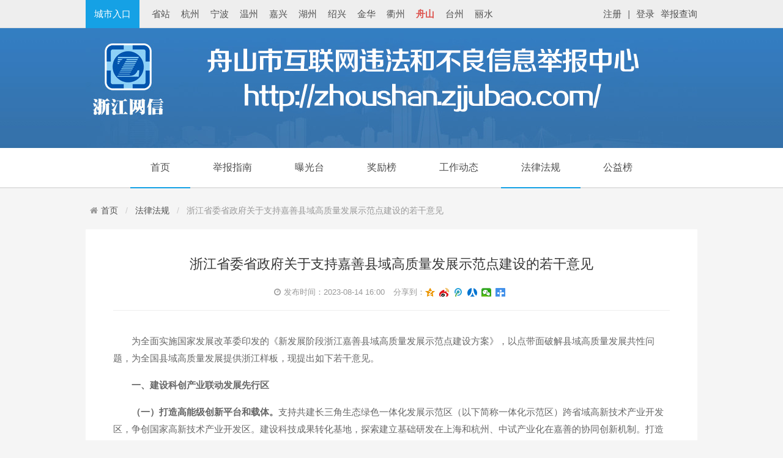

--- FILE ---
content_type: text/html;charset=utf-8
request_url: http://zhoushan.zjjubao.com/a/html/80086118
body_size: 9252
content:
<!doctype html>
<html class="no-js">
<head>
<meta charset="utf-8">
<meta http-equiv="X-UA-Compatible" content="IE=edge">
<meta name="viewport" content="width=device-width, initial-scale=1">
<title>浙江省委省政府关于支持嘉善县域高质量发展示范点建设的若干意见 - 舟山市违法和不良信息举报中心</title>
<base href="http://zhoushan.zjjubao.com/"/>
<meta name="keywords" content="">
<meta name="description" content="">
<meta name="renderer" content="webkit">
<meta http-equiv="Cache-Control" content="no-siteapp" />
<link rel="icon" type="image/png" href="statics/theme/pc/img/favicon.png">
<link rel="stylesheet" href="statics/theme/pc/css/amazeui.min.css">
<link rel="stylesheet" href="statics/theme/pc/css/index.css">
<!--[if (gte IE 9)|!(IE)]><!-->
<script src="statics/theme/pc/js/jquery.min.js"></script>
<!--<![endif]-->
<!--[if lte IE 8 ]>
<script src="http://libs.baidu.com/jquery/1.10.2/jquery.min.js"></script>
<script src="http://cdn.staticfile.org/modernizr/2.8.3/modernizr.js"></script>
<script src="statics/theme/pc/js/amazeui.ie8polyfill.min.js"></script>
<![endif]-->
<script src="statics/theme/pc/js/amazeui.min.js"></script>
<script src="statics/theme/pc/js/layer.js"></script>
<script src="statics/theme/pc/js/responsiveslides.min.js"></script>

</head>
<body>

<div class="wxb-header am-topbar-fixed-top">

    <div class="am-g am-g-fixed">

        <ul class="wxb-header-nav">

            <li class="wxb-cur">城市入口</li>

            

            
            <li><a href="http://www.zjjubao.com" target="_blank">省站</a></li>

			
            

            
            <li><a href="http://www.hangzhoujubao.com" target="_blank">杭州</a></li>

			
            

            
            <li><a href="http://ningbo.zjjubao.com" target="_blank">宁波</a></li>

			
            

            
            <li><a href="http://wenzhou.zjjubao.com" target="_blank">温州</a></li>

			
            

            
            <li><a href="http://jiaxing.zjjubao.com" target="_blank">嘉兴</a></li>

			
            

            
            <li><a href="http://huzhou.zjjubao.com" target="_blank">湖州</a></li>

			
            

            
            <li><a href="http://shaoxing.zjjubao.com" target="_blank">绍兴</a></li>

			
            

            
            <li><a href="http://jinhua.zjjubao.com" target="_blank">金华</a></li>

			
            

            
            <li><a href="https://quzhou.zjjubao.com" target="_blank">衢州</a></li>

			
            

            
            <li class="wxb-t-cur"><a href="javascript:;">舟山</a></li>

            
            

            
            <li><a href="http://taizhou.zjjubao.com" target="_blank">台州</a></li>

			
            

            
            <li><a href="http://lishui.zjjubao.com" target="_blank">丽水</a></li>

			
        </ul>

        

        
        <span class="am-fr"><a href="http://zhoushan.zjjubao.com/report/search">举报查询</a></span>

        <span class="am-fr"><a href="http://zhoushan.zjjubao.com/uc/login">登录</a></span>

        <span class="am-fr"><i>|</i></span>

        <span class="am-fr"><a href="http://zhoushan.zjjubao.com/uc/reg">注册</a></span>

        

		
    </div>

</div>





<div class="bg-banner">

    <div class="am-g am-g-fixed banner" style=" background-image: url(statics/theme/pc/img/banner_392.jpg);">



    </div>

</div>




<div class="am-topbar navigation">

    <div class="am-g am-g-fixed">

        <div class="menu" >

            <ul>

                <li class="nav-current"><a href="http://zhoushan.zjjubao.com/">首页</a></li>

                <li ><a href="http://zhoushan.zjjubao.com/about/guide">举报指南</a></li>

                
				
                <li ><a href="http://zhoushan.zjjubao.com/a/lists?catid=142">曝光台</a></li>

                
                <li ><a href="http://zhoushan.zjjubao.com/a/lists?catid=144">奖励榜</a></li>

                
                <li ><a href="http://zhoushan.zjjubao.com/a/lists?catid=140">工作动态</a></li>

                
                <li class="nav-current"><a href="http://zhoushan.zjjubao.com/a/lists?catid=132">法律法规</a></li>

                
                <li ><a href="http://zhoushan.zjjubao.com/a/lists?catid=141">公益榜</a></li>

                
				


            </ul>

        </div>

    </div>

</div>


<div class="am-g am-g-fixed am-margin-top-sm">
    <ol class="am-breadcrumb am-breadcrumb-slash" style="font-size: 14px; margin-bottom:0;">
        <li><a href="http://zhoushan.zjjubao.com/" class="am-icon-home">首页</a></li>
                        <li class="am-active"><a href="http://zhoushan.zjjubao.com/a/lists?catid=132">法律法规</a></li>
                <li class="am-active">浙江省委省政府关于支持嘉善县域高质量发展示范点建设的若干意见</li>
    </ol>
</div>

<div class="am-g am-g-fixed am-g-collapse am-margin-top-sm">
    <div class="news-list-c">
        <div class="news-list-view">
            <div class="am-news-hd">
                <h1 class="am-news-title am-text-center am-text-truncate">浙江省委省政府关于支持嘉善县域高质量发展示范点建设的若干意见</h1>
                <div class="am-news-info">
                <span class="am-margin-right-sm"><i class="am-icon-clock-o am-margin-right-xs"></i>发布时间：2023-08-14 16:00</span>
                <span class="bdsharebuttonbox bdshare-button-style1-16" data-bd-bind="1467876376855">分享到：
                    <a href="#" class="bds_qzone" data-cmd="qzone" title="分享到QQ空间" style="float: none;"></a>
                    <a href="#" class="bds_tsina" data-cmd="tsina" title="分享到新浪微博" style="float: none;"></a>
                    <a href="#" class="bds_tqq" data-cmd="tqq" title="分享到腾讯微博" style="float: none;"></a>
                    <a href="#" class="bds_renren" data-cmd="renren" title="分享到人人网" style="float: none;"></a>
                    <a href="#" class="bds_weixin" data-cmd="weixin" title="分享到微信" style="float: none;"></a>
                    <a href="#" class="bds_more" data-cmd="more" style="float: none;"></a>
                </span>
                <script>
                    window._bd_share_config = {
                        "common": {
                            "bdSnsKey": {},
                            "bdText": "",
                            "bdMini": "2",
                            "bdMiniList": false,
                            "bdPic": "",
                            "bdStyle": "1",
                            "bdSize": "16"
                        },
                        "share": {}
                    };
                    with (document) 0[(getElementsByTagName('head')[0] || body)
                    .appendChild(createElement('script')).src =
                    'http://bdimg.share.baidu.com/static/api/js/share.js?v=89860593.js?cdnversion=' + ~(-new Date() / 36e5)];
                </script>
                
                
                
                </div> 

            </div>
            <style type="text/css">.am-news-bd img { max-width:100%;}</style>
            <div class="am-news-bd">
                        <p style="text-wrap:wrap;"><img src="/uploads/image/2023/0814/20230814155745_99502.png"alt=""/></p><p style="text-wrap:wrap;">为全面实施国家发展改革委印发的《新发展阶段浙江嘉善县域高质量发展示范点建设方案》，以点带面破解县域高质量发展共性问题，为全国县域高质量发展提供浙江样板，现提出如下若干意见。</p><p style="text-wrap:wrap;"><strong>一、建设科创产业联动发展先行区</strong></p><p style="text-wrap:wrap;"><strong>（一）打造高能级创新平台和载体。</strong>支持共建长三角生态绿色一体化发展示范区（以下简称一体化示范区）跨省域高新技术产业开发区，争创国家高新技术产业开发区。建设科技成果转化基地，探索建立基础研发在上海和杭州、中试产业化在嘉善的协同创新机制。打造祥符荡创新中心，推进浙江大学长三角智慧绿洲等重大创新载体建设，对符合创建条件的新型研发机构、重点实验室、工程技术研究中心、工程研究中心等按规定予以认定，支持建设省重点企业研究院。支持省属投资平台企业利用投融资工具，助力园区开发和科创产业发展。</p><p style="text-wrap:wrap;"><strong>（二）集中实施一批科技支持政策。</strong>支持嘉善建设国家创新型县。试行申报“尖兵”“领雁”研发攻关计划项目的推荐名额单列，支持注册省自然科学基金依托单位。完善科技创新共性技术平台标准化建设与管理，把科技创新形成标准研究成果作为平台建设的重要评价指标。</p><p style="text-wrap:wrap;"><strong>（三）推动长三角先进制造业基地建设。</strong>支持打造具有国际竞争力的长三角先进制造业基地和产业创新高地，培育专精特新企业，鼓励进入区域性股权市场规范培育，深入推进国家产融合作试点城市建设。支持围绕数字经济、生命健康、新能源（新材料）三大新兴产业先行开展绿色标准研制，探索建立行业降碳新机制，推动制造业绿色发展。</p><p style="text-wrap:wrap;"><strong>（四）建设省级数字经济创新发展试验区。</strong>推动实施数字经济“一号发展工程”，争取国家数字经济政策先行先试。深化数字经济系统建设，支持开展省级区域新智造试点，打造平台带动产业链上下游企业数字化转型样板。支持参与全省数字经济系统产业大脑建设和省级未来工厂试点，探索制定工业互联网数据标准和安全标准。</p><p style="text-wrap:wrap;"><strong>（五）打造具有全国影响力的服务业示范平台。</strong>支持建设省现代服务业创新发展区，打造数字赋能、特色鲜明、业态高端、能级突出的服务业重大平台。支持培育省文旅产业融合试验区，支持建设国家级旅游度假区，指导推动省级夜间文旅消费集聚区建设，打造地标性夜经济和文旅消费商圈。保护和推广西塘汉服文化周品牌，推动汉服产业链发展。</p><p style="text-wrap:wrap;"><strong>二、建设城乡融合发展先行区</strong></p><p style="text-wrap:wrap;"><strong>（六）开展乡村振兴示范建设。</strong>支持建设国家乡村振兴示范县，深化农村综合性改革试点试验、省高质量发展建设共同富裕示范区试点、省级乡村振兴集成创新示范建设。支持在国家统一部署要求下，探索农村集体经营性建设用地入市改革，推进以集体经济为核心的强村富民乡村集成改革，创新乡村振兴投入和实体运营机制，建立农业标准地制度创新体系。</p><p style="text-wrap:wrap;"><strong>（七）建设“浙北粮仓”核心区。</strong>鼓励省级骨干农业龙头企业在嘉善发展粮食全产业链，省属高校、农科院所在嘉善设立院士工作站（点）、农业科学技术研发平台、农业产业研究平台等。推动浙江大学、浙江农林大学、浙江海洋大学等高校帮助嘉善中等职业学校建设涉农专业。</p><p style="text-wrap:wrap;"><strong>（八）推进农业农村现代化。</strong>指导嘉善统筹构建乡村产业发展、乡村建设和乡村治理一体设计推进机制。探索农村一二三产业融合发展用地新模式，优先保障乡村振兴项目建设用地，探索农业、生态空间管控单元划分方法及传导机制。推广嘉善“飞田抱团”强村富民发展模式，支持建设一批未来乡村，打造跨省域美丽乡村风景线。支持推进农业转移人口市民化和城乡一体普惠工程。</p><p style="text-wrap:wrap;"><strong>三、建设生态优势转化先行区</strong></p><p style="text-wrap:wrap;"><strong>（九）加强绿色低碳建设。</strong>发展数字经济、生命健康、新能源（新材料）等低碳新兴产业，推动装备制造、绿色家居、时尚纺织等传统行业转型升级，支持氢燃料电池汽车示范应用；推进嘉兴综合保税区B区开展园区循环化改造。</p><p style="text-wrap:wrap;"><strong>（十）推动生态环境整治提升。</strong>推进江南水乡公园建设，统筹水安全、水生态、水资源、水文化。加快嘉善县蓉溪净水厂、水生态修复等省重大项目建设。加快太浦河后续（浙江段）、嘉兴市北部湖荡整治及河湖连通、伍子塘流域综合整治、嘉兴市中心河拓浚及河湖连通、绿谷片防洪排涝口门控制等工程前期和建设，支持全域幸福河湖建设。妥善解决重点建设项目排污权指标缺口。</p><p style="text-wrap:wrap;"><strong>（十一）探索生态产品价值实现机制。</strong>建立健全适合平原水乡地区的生态系统生产总值（GEP）核算技术规范，开展县域GEP核算，支持生态产品价值核算结果在生态保护补偿、财政转移支付、金融信贷等方面应用探索。在水权交易、农村闲置资源盘活、森林康养、保水渔业、生态制造、全域旅游、生态产品品牌构建等方面探索生态产品价值转化路径。</p><p style="text-wrap:wrap;"><strong>四、建设高水平开放合作先行区</strong></p><p style="text-wrap:wrap;"><strong>（十二）推动完善跨区域重大基础设施。</strong>构建高快速路网，加快沪杭高速公路嘉善联络线、丁新公路、兴善大道、嘉善大道、丁陶公路、姚杨公路等项目建设，推进重大交通设施互联互通。共建“轨道上的示范区”，支持开通嘉善与上海区间通勤列车，支持建设通苏嘉甬铁路嘉善段工程、沪昆铁路嘉善段高架改造工程、嘉兴至枫南市域铁路、嘉善至西塘市域铁路等项目；加快铁路嘉善站、嘉善北站等枢纽综合开发，优化提升枢纽能级。协调推进全国一体化算力网络长三角国家枢纽节点建设，推动重点区域5Ｇ网络全覆盖，适度超前建设国际互联网数据专用通道，推动重点行业和企业建设工业互联网标识解析二级节点和标识解析企业节点。</p><p style="text-wrap:wrap;"><strong>（十三）全面营造一流营商环境。</strong>持续深化政务服务标准化、规范化、便利化建设，优化完善一体化示范区“一网通办”集成改革，支持开展国家区块链创新应用试点，拓展跨区域数据共享，打造“区域协同万事通”重大应用场景。争取设立国家知识产权局商标业务嘉善受理窗口。支持开展全国行政执法协调监督工作体系建设试点。推进“大综合一体化”行政执法监管数字应用，深化乡镇（街道）“一支队伍管执法”，构建完善“金字塔型”行政执法队伍体系。</p><p style="text-wrap:wrap;"><strong>（十四）提升开放合作平台能级。</strong>支持推进中荷（嘉善）产业合作园建设，深入开展外商投资股权投资企业试点（QFLP），优先引入优质外资产业项目，打造县域高质量外资集聚地。推动嘉兴综合保税区B区做大做强，优先复制推广自由贸易试验区政策，适时拓展发展空间。</p><p style="text-wrap:wrap;"><strong>五、建设社会共治共享先行区</strong></p><p style="text-wrap:wrap;"><strong>（十五）建设新时代“善文化”。</strong>发挥德治先导作用，推进“四治融合”，支持打造以“善文化”为核心的县域人文品牌，深化“善文化”理论体系研究，巩固全国文明城市建设，提升新时代文明实践中心、农村文化礼堂、社区文化家园等阵地建设效能，高水平打造“15分钟品质文化生活圈”，促进人民精神富有。大力推进文化数字化战略，支持开展省级文化数字化发展试点。引进和培育一批高成长型文化企业、高层次文化人才，实施一批文化产业重点项目，支持建设省重点文化产业园区、文化创意街区。支持文艺精品创作，加大对项目资金扶持力度。</p><p style="text-wrap:wrap;"><strong>（十六）深化教育改革创新。</strong>参照“县中崛起”行动计划，支持嘉善县内普通高中与省内知名高中开展项目化合作，推动教师交流学习，协同打造品牌特色高中。支持省内师范院校在嘉善建设教师发展学校。推动区域职业教育一体化改革，支持建设高水平技师学院，创新“高职＋技师”职技融通模式，深化与上海市青浦区、江苏省苏州市吴江区合作办学、学分互认、证书互认。支持深化“中本一体化”（中等职业学校与应用型本科一体化）培养工作。</p><p style="text-wrap:wrap;"><strong>（十七）推进健康嘉善建设。</strong>推动省内高端医疗资源进一步下沉，支持嘉善县医疗机构与浙江大学医学院附属医院、浙江中医药大学、温州医科大学眼视光学院等开展多种形式的医疗协作。推动建立公共政策健康影响评价机制和公共政策健康审核制度。</p><p style="text-wrap:wrap;"><strong>（十八）优化劳动力服务体系。</strong>畅通外来务工人员就业求职渠道，探索灵活就业人员权益保障政策举措，放开灵活就业人员在就业地参加企业职工基本养老保险的户籍限制。允许外来务工人员以灵活就业人员身份参加职工医保，并享受同等待遇。开展共同富裕“扩中”“提低”重点群体“精准画像”基础数据库建设。</p><p style="text-wrap:wrap;"><strong>六、保障措施</strong></p><p style="text-wrap:wrap;"><strong>（十九）强化人才政策支撑。</strong>支持开展人才发展体制机制改革，指导做好人才引育工作，支持符合条件的人才申报“鲲鹏行动”等人才项目，在申报省高层次人才特殊支持计划时予以指标单列，并做好入选人才支持政策兑现和后续服务。支持探索更为灵活的编制使用方式，对紧缺急需、专业性强的公务员职位采用聘任制，实行协议年薪、一职一薪。探索建立国际职业资格证书认可清单制度，对具有行业国际影响力的国外职业资格证书，按照规定享受相应职业技能等级证书同等待遇。支持建设国家双创示范基地，健全完善创新创业政策体系。</p><p style="text-wrap:wrap;"><strong>（二十）完善财政保障机制。</strong>对落地嘉善的涉及财税改革、乡村振兴、城乡融合等方面的国家试点项目，积极争取中央财政支持。对列入中央预算内投资项目库的交通、水利等跨区域重大基础设施项目，省级按相关政策予以配套支持。支持省直有关单位在按照项目法分配专项资金时，对符合政策的项目在同等条件下优先安排。支持省属企业、基金公司积极参与嘉善的交通、水利等基础设施项目建设和“基金＋股权＋项目”招商活动。加大地方政府债券支持力度，对符合风险管理要求、符合发债条件的项目予以支持。按照“钱随人走”制度改革方案，完善以人为核心的基本公共服务领域转移支付制度，资金分配与常住人口因素紧密挂钩。支持探索一体化示范区跨区域财税分享机制。2023—2025年，根据示范点建设年度评估结果，给予一定奖励资金；示范点建设经验在国家级层面推广应用的，涉及相关工作专项给予一定资金支持。</p><p style="text-wrap:wrap;"><strong>（二十一）加大金融支持力度。</strong>支持在嘉善建立北京证券交易所长三角服务基地，重点发展上市企业培育、资本市场培训、发行定价路演等功能。在依法合规的前提下，促进县级银行创新绿色信贷资产证券化产品，推动绿色债务融资工具和绿色金融债券增量扩面。支持开展科创金融改革，在依法合规的前提下，鼓励股债联动业务创新，加大政府产业基金对科创企业的支持力度。</p><p style="text-wrap:wrap;"><strong>（二十二）统筹利用土地要素。</strong>允许在高标准农田建设、农田林网建设和生态修复中探索耕地“进出平衡”，开展耕地质量等级评定，促进评价体系优化。提高保障重大项目能力，符合条件的国家重大建设项目按规定申请国家统筹补充耕地指标；省重点基础设施项目、纳入省重大产业项目库的战略性新兴产业项目，可申请使用省统筹补充耕地指标；支持嘉善跨市调剂补充耕地指标。支持嘉善县土地综合整治项目优先纳入省级工程。支持一体化示范区规划建设用地使用机动指标，探索土地联动管理机制。支持在国土空间规划层面开展兼容性用地结合探索，推动水利设施用地与水乡旅游娱乐康体用地复合联合开发。</p><p style="text-wrap:wrap;"><strong>（二十三）健全推进落实机制。</strong>强化嘉善“双示范”专项组工作机制，省直有关单位加强指导，选派优秀干部赴嘉善挂职，将各单位推动示范点建设和改革情况纳入工作评价。省统一战线发挥优势积极助推。建立省级层面县域高质量发展研究机制，指导嘉善推动县域高质量发展实践创新、理论创新、制度创新。将嘉善县域高质量发展纳入浙江省习近平新时代中国特色社会主义思想研究中心课题年度计划，争取每年推出高质量研究成果。支持在嘉善建立县域高质量发展研究中心，推动与国家智库、省级智库建立长期合作，组建多元化研究团队，以嘉善为重点加强县域高质量发展理论研究。建立评估评价机制，省发展改革委牵头，每年委托第三方评估机构对示范点建设开展年度评估，并公布一批示范点建设发展创新成果的复制推广清单。</p><p style="text-wrap:wrap;">(来源："网信浙江”）</p><p style="text-wrap:wrap;">(链接：https://mp.weixin.qq.com/s/vI4gkR9nAU2KEQ7evTK6Fg）</p>            </div>
</div>

    </div>

</div>
<script language="javascript" src="http://zhoushan.zjjubao.com/api/viewnumarticle?article_id=41900"></script>

<div class="footer">
    <div class="am-g am-g-fixed">
        <div class="footer-link">
        <a href="about/us" target="_blank" class="footer-link-item">机构简介</a>
    <a href="javascript:;" class="footer-link-item addfeedback">网友建议</a>
    <a href="javascript:;" class="footer-link-item addcomment">在线评论</a>
        <a href="report/none" target="_blank" class="footer-link-item">一键举报</a>
        <a href="report/search" target="_blank" class="footer-link-item footer-link-last">举报查询</a>
<script>
var _hmt = _hmt || [];
(function() {
  var hm = document.createElement("script");
  hm.src = "https://hm.baidu.com/hm.js?25ff106359a226ad201ae3a4c51c4dde";
  var s = document.getElementsByTagName("script")[0]; 
  s.parentNode.insertBefore(hm, s);
})();
</script>

        </div>
				<p>举报电话：0571—86038502 ( 本电话仅作咨询 )&nbsp;&nbsp;&nbsp;&nbsp;举报邮箱：zjwljb2022@163.com</p>
        <p>主办单位：浙江互联网信息办公室&nbsp;&nbsp;&nbsp;&nbsp;备案：<a href="https://beian.miit.gov.cn/">浙ICP备16024883号</a>&nbsp;&nbsp;&nbsp;&nbsp;</p>
        <p>建议使用1366*768分辨率/IE9.0或以上浏览器访问达到最佳效果</p>
    </div>
</div>



<!--手机端举报入口-->

<script type="text/javascript">
$(document).ready(function(){
	$('.addcomment').click(function() {
				layer.msg('请先登录...');
			});
	$('.addfeedback').click(function() {
				layer.msg('请先登录...');
			});
});
</script>


<script src="http://zhoushan.zjjubao.com/api/sitelog"></script>




</body>
</html>


--- FILE ---
content_type: text/css
request_url: http://zhoushan.zjjubao.com/statics/theme/pc/css/index.css
body_size: 5487
content:
@charset "utf-8";
/* CSS Document */

body { line-height: 1.5; background-color: #f5f5f5; }
select { display: block; width: 100%; padding: .5em; font-size: 14px; line-height: 22px; color: #888; vertical-align: middle; background-color: #fff; border-color: #ccc; border-width: 1px; }
.am-panel-default { border-color: #e9e9e9;}
.am-nav-tabs { border-bottom: 1px solid #e9e9e9;}
.am-with-topbar-fixed-top {
    padding-top: 22px;
}
.bg-banner { width: 100%; background-image: url(../img/bg-banner.jpg); background-repeat: repeat-x; text-align: center; height: 220px;}
.banner { height: 220px; background-position: center; background-repeat: no-repeat; }
.navigation { text-align: center; background: #ffffff; border-bottom: 2px solid #e1e1e1; }
.navigation .menu { padding: 0; margin: 0; }
.navigation .menu ul { margin-bottom: 0; }
.navigation .menu li { list-style: none; display: inline-block; position: relative; }
.navigation .menu li.nav-current { border-bottom: 2px solid #15a1e5; margin-bottom: -2px; }
.navigation .menu li a { color: #505050; line-height: 4em; display: block; padding: 0 33px; font-size: 16px; }
.navigation .menu li:hover > a { color: #15a1e5; text-decoration: none; border-bottom: 2px solid #15a1e5; margin-bottom: -2px; }
.navigation .menu li ul { visibility: hidden; background: #ffffff; text-align: left; padding: 7px 0px; margin: 0; position: absolute; left: 0; top: 120%; width: 200px; z-index: 999; opacity: 0; filter: alpha(opacity=0); -webkit-transition: all 0.2s ease; -o-transition: all 0.2s ease; transition: all 0.2s ease; }
.navigation .menu li ul li { display: block; margin: 0; }
.navigation .menu li ul li a { line-height: 2.5em; color: #505050; }
.navigation .menu li ul:hover > a { color: #15a1e5; }
.navigation .menu li:hover ul { visibility: visible; opacity: 1; filter: alpha(opacity=100); top: 100%; }
.footer { margin-top: 30px; padding: 20px 0 15px; background-color: #fff; }
.footer p { text-align: center; font-size: 14px; line-height: 10px; color: #999; }
.footer-link{ margin-bottom: 15px; text-align: center; height:25px; }
.footer-link-item{display: inline-block; padding-right: 16px;padding-left: 12px;height: 16px;line-height: 16px;border-right: 1px solid #999; font-size: 14px;}
.footer-link-item:hover{ color: #15a1e5; }
.footer-link-last {border: none;}

.wxb-s-item{ position:relative; width: 347px;margin: 0 13px 15px 0; padding:10px 40px 15px; border: 1px solid #15a1e5; }
.wxb-s-item h1{ margin-bottom: 0; padding-bottom: 12px; font-size: 36px; font-weight: 400; }
.wxb-s-item span{ font-size: 18px; color: #15a1e5; }
.wxb-s-item h1 a{ color: #15a1e5; }
.wxb-s-item span a{  color: #15a1e5;}
.wxb-s-item h1 a:hover, .wxb-s-item span a:hover{ color: #0e90d2; }
.wxb-s-item i{ margin-left: 15px; color: #15a1e5; font-size: 36px; }
.wxb-s-info { width: 280px; }
.wxb-s-info li { float: left; margin-bottom: 6px; padding-left:15px;  width: 280px; height: 36px; line-height: 36px;border-left: 8px solid #ba433f; background-color: #dd514c;  list-style: none; }
.wxb-s-info li span { text-align: left; font-size: 14px;color: #fff;}
.wrapper-fl { padding: 15px; width: 707px; border: 1px solid #e9e9e9; background-color: #fff; }
.wrapper-fr { width: 280px; }
.media-fl { float: left; position: relative; width: 360px; height: 235px; margin-top: 5px; }
.centered-btns_nav { position: absolute; top: 50%; z-index: 2; width: 28px; height: 42px; margin-top: -40px; line-height: 200px; background-image: url(../img/arrow.gif); overflow: hidden; opacity: .7; }
.next { right: 0; background-position: right 0; }
.centered-btns_nav:active { opacity: 1; }
.rslides { position: relative; list-style: none; overflow: hidden; width: 100%; padding: 0; margin: 0; }
.rslides li { -webkit-backface-visibility: hidden; position: absolute; display: none; width: 100%; left: 0; top: 0; }
.rslides li:first-child { position: relative; display: block; float: left; }
.rslides p { position: absolute; left: 0; bottom: 0; z-index: 2; width: 100%; margin: 0; height: 32px; line-height: 32px; font-size: 14px; color: #fff; background-color: rgba(0, 0, 0, 0.5); background-color: #666\9; filter: progid:DXImageTransform.Microsoft.gradient( GradientType = 0, startColorstr = '#80000000', endColorstr = '#80000000')\9;
display: block; text-align: center; }
.rslides img { display: block; height: auto; float: left; width: 100%; border: 0; }
.media-fr { float: right; width: 295px; }
.media-tit { overflow: hidden; padding-bottom: 15px; border-bottom: 1px #ccc dotted; }
.media-tit h3 { height: 28px; line-height: 28px; margin-bottom: 8px; text-align: center; font-weight: bold; white-space: nowrap; text-overflow: ellipsis; overflow: hidden; }
.media-tit a{ color: #dd514c;}
.media-info { margin-top: 5px; height: 40px; overflow: hidden; }
.media-info p { margin-bottom: 0px; line-height: 20px; color: #999; font-size: 13px; text-overflow: -o-ellipsis-lastline; overflow: hidden; text-overflow: ellipsis; display: -webkit-box; -webkit-line-clamp: 2; -webkit-box-orient: vertical; }
.media-list { margin: 12px 0 0; }
.media-list li { margin-bottom: 5px; white-space: nowrap; text-overflow: ellipsis; text-indent: 10px; height: 22px; line-height: 22px; background: url(../img/li.gif) no-repeat 0px 10px; font-size: 14px; overflow: hidden; }
.wxb-s-tab { width: 280px; font-size: 14px; line-height: 50px; border-top: 2px #15a1e5 solid; }
.wxb-s-tab li { background-color: #ececec;cursor: pointer; }
.wxb-s-tab li a { padding: 10px 48px; margin-right: 0px; color: #333; }
.wxb-s-tab li a:hover { color: #15a1e5; }
.wxb-s-tab-list { width: 260px; margin-bottom: 0; padding: 6px 0; }
.wxb-s-tab-list li { margin-bottom: 8px; white-space: nowrap; text-overflow: ellipsis; text-indent: 10px; height: 24px; line-height: 24px; background: url(../img/li.gif) no-repeat 0px 10px; font-size: 14px; overflow: hidden; }
.wxb-s-tab-list li a { color: #666; }
.wxb-s-tab-list li a:hover { color: #15a1e5; }
.wxb-s-box { padding: 15px; background-color: #fff; border: 1px solid #e9e9e9; }
.wxb-s-list{ margin: 0; }
.wxb-s-list i { color: #999; }
.wxb-s-list li { height: 40px; line-height: 40px; border-bottom: 1px dashed #ccc; list-style: none; font-size: 14px; white-space: nowrap; text-overflow: ellipsis; overflow: hidden; }
.wxb-s-list li a:hover{ color: #15a1e5; }
.wxb-s-tit-v { margin-top: 0; padding-bottom: 7px; border-bottom: 1px solid #e9e9e9; margin-bottom: 10px; position: relative; font-weight: normal; color: #333; }
.wxb-s-tit-v:after { content: ""; width: 98px; height: 1px; background: #15a1e5; position: absolute; left: 0; bottom: -1px; }
.wxb-s-tit-v a { float: right; line-height: 28px; font-size: 13px; color: #999; }
.wxb-s-btn { margin-bottom: 0; }
.wxb-s-btn li { list-style: none; margin-bottom: 12px; }
.wxb-s-btn li:nth-child(4) { margin-bottom:0;}
.wxb-s-btn li a { display: block; height: 69px; width: 322px; text-decoration: none; text-align: center; }
.jb-01, .jb-02, .jb-03, .jb-04 { background: url(../img/jb-btn.png) no-repeat; }
.jb-01 { height: 69px; width: 322px; background-position: 0 0; }
.jb-02 { height: 69px; width: 322px; background-position: 0 -87px; }
.jb-03 { height: 69px; width: 322px; background-position: 0 -174px; }
.jb-04 { height: 69px; width: 322px; background-position: 0 -262px; }
#elevator_item { width: 60px; height: 100px; position: fixed; right: 15px; bottom: 15px; -webkit-transition: opacity .4s ease-in-out; -moz-transition: opacity .4s ease-in-out; -o-transition: opacity .4s ease-in-out; opacity: 1; z-index: 100020; display: none; }
#elevator_item.off { opacity: 0; visibility: hidden }
#elevator { display: block; width: 60px; height: 50px; background: url(../img/icon_top.png) center center no-repeat; background-color: #444; background-color: rgba(0,0,0,.6); border-radius: 2px; box-shadow: 0 1px 3px rgba(0,0,0,.2); cursor: pointer; margin-bottom: 10px }
#elevator:hover { background-color: rgba(0,0,0,.7) }
#elevator:active { background-color: rgba(0,0,0,.75) }
#elevator_item .qr { display: block; width: 60px; height: 40px; border-radius: 2px; box-shadow: 0 1px 3px rgba(0,0,0,.2); cursor: pointer; background: url(../img/icon_code.png) center center no-repeat; background-color: #444; background-color: rgba(0,0,0,.6) }
#elevator_item .qr:hover { background-color: rgba(0,0,0,.7) }
#elevator_item .qr:active { background-color: rgba(0,0,0,.75) }
#elevator_item .qr-popup { width: 170px; height: 200px; background: #fff; box-shadow: 0 1px 8px rgba(0,0,0,.1); position: absolute; left: -180px; bottom: 0; border-radius: 2px; display: none; text-align: center }
#elevator_item .qr-popup .code-link { display: block; margin: 10px; color: #777 }
#elevator_item .qr-popup .code { display: block; margin-bottom: 10px }
#elevator_item .qr-popup .arr { width: 6px; height: 11px; background: url(../img/code_arrow.png) 0 0 no-repeat; position: absolute; right: -6px; bottom: 14px }
.news-list-c { padding: 20px; width: 1000px; background-color: #fff; margin-bottom: 40px; }
.news-list-v { padding: 5px 30px; width: 765px; background-color: #fff; border: 1px solid #e9e9e9; }
.news-list-v-c { list-style-type: none; border-bottom: 1px solid #ddd; padding: 25px 0; }
.news-list-v-c h2 { font-size: 20px; height: 26px; line-height: 26px; font-weight: normal; margin-bottom: 10px; white-space: nowrap; text-overflow: ellipsis; overflow: hidden; }
.news-list-v-c h2 a { color: #333333; }
.news-list-v-c h2 a:hover { color: #15a1e5; }
.news-list-v-c h3 { font-size: 14px; font-weight: normal; color: #999999; margin-top: 0; margin-bottom: 10px; }
.news-list-v-c span { margin: 15px 0; }
.news-list-v-c p { margin-bottom: 15px; font-size: 14px; color: #999; line-height: 26px; text-overflow: -o-ellipsis-lastline; overflow: hidden; text-overflow: ellipsis; display: -webkit-box; -webkit-line-clamp: 2; -webkit-box-orient: vertical; }
.news-list-img { width: 196px; height: 130px; overflow: hidden; }
.news-list-img img { width: 100%; -webkit-transition: all .5s ease-out; -moz-transition: all .5s ease-out; -ms-transition: all .5s ease-out; -o-transition: all .5s ease-out; transition: all .5s ease-out }
.news-list-img:hover img { -webkit-transform: matrix(1.04, 0, 0, 1.04, 0, 0); -moz-transform: matrix(1.04, 0, 0, 1.04, 0, 0); -ms-transform: matrix(1.04, 0, 0, 1.04, 0, 0); -o-transform: matrix(1.04, 0, 0, 1.04, 0, 0); transform: matrix(1.04, 0, 0, 1.04, 0, 0) }
.news-list-info { width: 480px; }
.news-list-i { list-style-type: none; border-bottom: 1px solid #ddd; padding: 25px 0; overflow: hidden; }
.news-list-info h2 { font-size: 18px; height: 26px; line-height: 26px; font-weight: normal; margin-bottom: 10px; white-space: nowrap; text-overflow: ellipsis; overflow: hidden; }
.news-list-info h2 a { color: #333333; }
.news-list-info h2 a:hover { color: #15a1e5; }
.news-list-info p { margin-bottom: 15px; margin-top: 0; font-size: 14px; color: #999999; line-height: 26px; text-overflow: -o-ellipsis-lastline; overflow: hidden; text-overflow: ellipsis; display: -webkit-box; -webkit-line-clamp: 2; -webkit-box-orient: vertical; }
.news-info-v { padding: 20px; width: 215px; background-color: #fff; border: 1px solid #e9e9e9; }
.wxb-s-avatar { padding-top: 10px; }
.wxb-s-avatar img { display: block; margin: auto; clear: both; text-align: center; }
.news-list-view { padding: 20px 25px; }
.wxb-sl-c { background-color: #fff; padding: 20px; }
.wxb-sl-c p { font-size: 14px; }
.wxb-tab-nav { background: #e6e6e6; font-size: 16px; height: 50px; }
.wxb-tab-nav li { line-height: 50px; float: left; cursor: pointer; width: 200px; text-align: center; list-style: none; }
.wxb-tab-nav li a { color: #666; }
.wxb-tab-nav li.cur { background: #fff; z-index: 10; border-top: 2px #15a1e5 solid; margin-top: -2px; }
.wxb-tab-nav li.cur a { color: #666; text-decoration: none; }
.wxb-tab-con { overflow: hidden; background-color: #fff; padding: 50px 60px 30px; margin-bottom: 30px }
.wxb-tab-b { border: 1px #ddd solid; width: 800px; margin: 0 40px 20px; padding: 30px 0; }
.wxb-tab-t { float: left; width: 190px; height: 50px; line-height: 50px; text-align: center; background-color: #15a1e5; color: #fff; font-weight: normal; }
.wxb-tab-info { margin-top: 30px; width: 620px; }
.wxb-tab-info h4 { font-size: 15px; }
.wxb-tab-info td { padding-left: 30px; }
.wxb-tab-cx { margin-top: 30px; padding: 0 20px; width: 660px; border: 0; font-size: 18px; color: #333 }
.wxb-tab-cx td { line-height: 26px; background-color: #f0f0f0; padding: 20px 5px; border-bottom: 3px solid #15a1e5; }
.wxb-tab-jg { margin-top: 30px; padding: 0 20px; width: 660px; font-size: 14px; }
.wxb-tab-jg th { background-color: #eee; }
.am-page { margin: 10px auto; color: #999; height: 60px; padding: 20px; text-align: center; }
.am-page a, .am-page strong { padding: .2em 1em; border: 1px solid #ddd; border-radius: 2px; background-color: #fff; text-decoration: none; line-height: 1.2; cursor: pointer; margin-left: 3px; }
.am-page a:hover { z-index: 2; border-color: #d9d9d9; background-color: #f1f1f1; color: #333; cursor: pointer; }
.am-page strong { color: #FFFFFF; background: #15a1e5; border-radius: 2px; border-color: #15a1e5; font-weight: normal; }
.wxb-code { position: fixed; bottom: 230px; right: 10px; z-index: 100; background-color: #fff; }
.wxb-code a { display: block; padding: 12px 15px; font-size: 5px; line-height: 20px; color: #999; text-align: center; border-bottom: 1px solid #ddd; }
.wxb-code a:hover { color: #14191e; }
.wxb-code a i { font-size: 24px; color: #b5b9bc; }
.wxb-code a i:hover { color: #14191e; }
.wxb-code .wxb-code-app-box { position: absolute; width: 172px; height: 230px; bottom: -10px; right: 52px; -webkit-transition: opacity 0.25s, transform .3s; -moz-transition: opacity 0.25s, transform .3s; transition: opacity 0.25s, transform .3s; opacity: 0; filter: alpha(opacity=0); max-width: 0; -webkit-transform: scale(0.01); -ms-transform: scale(0.01); transform: scale(0.01); -webkit-transform-origin: 100% 95%; -ms-transform-origin: 100% 95%; transform-origin: 100% 95%; background: url(../img/wxb-code.png) no-repeat 0 0; }
.wxb-code .wxb-code-app:hover .wxb-code-app-box { display: block; visibility: visible; opacity: 1; filter: alpha(opacity=100); max-width: none; -webkit-transform: scale(1); -ms-transform: scale(1); transform: scale(1); }
.wxb-code .wxb-code-weixin-box { position: absolute; width: 172px; height: 230px; bottom: -10px; right: 52px; -webkit-transition: opacity 0.25s, transform .3s; -moz-transition: opacity 0.25s, transform .3s; transition: opacity 0.25s, transform .3s; opacity: 0; filter: alpha(opacity=0); max-width: 0; -webkit-transform: scale(0.01); -ms-transform: scale(0.01); transform: scale(0.01); -webkit-transform-origin: 100% 95%; -ms-transform-origin: 100% 95%; transform-origin: 100% 95%; background: url(../img/wxb-code.png) no-repeat 0 -230px; }
.wxb-code .wxb-code-weixin:hover .wxb-code-weixin-box { display: block; visibility: visible; opacity: 1; filter: alpha(opacity=100); max-width: none; -webkit-transform: scale(1); -ms-transform: scale(1); transform: scale(1); }
.wxb-link-wrap { position: relative; padding: 0; }
.wxb-link-con { display: block;margin: 0;  padding-top: 10px; height: auto; min-height: 80px; text-align: center;  }
.wxb-link-item {float: left;display: inline;margin: 0 15px 0 5px;vertical-align: middle;  height: 28px;line-height: 28px; font-size: 14px; text-align: left;}
.wxb-link-item a{ color: #333; }
.wxb-link-item a:hover{ color: #15a1e5; }
#f-link .am-tabs-default>.am-tabs-nav { line-height: 40px;background-color: #eeeeee; color: #333;}
#f-link .am-tabs-bd .am-tab-panel { padding: 10px 15px 20px; }
#f-link .am-tabs-bd { position: relative; overflow: hidden ;  z-index: 100;-webkit-transition: height .3s;transition: height .3s; background-color: #fff;}
.am-tabs-default .am-tabs-nav>.am-active a{ background-color:#15a1e5; }
[data-am-widget=tabs] {margin: 0px;}
.wxb-header { height:46px; line-height:46px; font-size: 15px;color: #666; background-color:#eee; border-bottom:1px solid #ddd; }
.wxb-header span{ margin-left:10px;}
.wxb-header-nav { float: left;    margin-bottom: 0;  }
.wxb-header-nav a { height: 50px; display:block;}
.wxb-header-nav a:hover{ color:#15a1e5}
.wxb-header-nav li { float: left; list-style: none; padding-right:18px;color: #666; }
.wxb-header-nav li.wxb-cur{ display: block; margin-right:20px;padding:0 14px; background-color: #15a1e5; color: #ffffff;}
.wxb-header-nav li.wxb-t-cur a{ color: #dd514c; font-weight:700;}

.am-news-hd { text-align: center; overflow: hidden; border-bottom: 1px #eee solid; margin-bottom: 20px; padding-bottom: 20px; }
.am-news-hd a { text-align: center; }
.am-news-hd h1 { font-weight: normal; margin-bottom: 20px; font-size: 22px; }
.am-news-info { color: #999; text-align: center; font-size: 13px; }
.am-news-bd { font-size: 15px; line-height: 28px; text-indent: 2em; color: #666; }
.am-news-bd p { font-size: 15px; line-height: 28px; text-indent: 2em; color: #666; }
.am-news-bd img { display: block; height: auto; border: 0; text-align: center; margin: auto; clear: both; }
.wxb-s-tag{ margin-top: 20px; }
.wxb-s-tag a {border: 1px solid #ebebeb;padding: 2px 7px;color: #959595;line-height: 1.5em;display: inline-block;margin: 0 7px 7px 0;-webkit-transition: all 0.2s ease;-o-transition: all 0.2s ease;
 transition: all 0.2s ease; font-size: 14px;}
.wxb-s-tag a:hover {color: #ffffff;background: #15a1e5;border: 1px solid #15a1e5;text-decoration: none;}


.wxb-tab-wdjb { font-size: 14px; }
.wxb-tab-wdjb th { background-color: #fbfbfc; color: #474e5d; }
.wxb-tab-wdjb td { padding: 20px 0; }
.ui-page { float: right; margin-top: 30px; font-size: 14px; }
.ui-page a { display: inline-block; *display:inline;
*zoom:1;
-moz-border-radius: 3px; -webkit-border-radius: 3px; border-radius: 3px; height: 20px; margin: 0 6px; padding: 0 6px; color: #5e5e5e; border: 1px solid #dedede; line-height: 20px }
.ui-page .ui-page-cur, .ui-page a:hover { border: 1px solid #ea544a; background-color: #ea544a; color: #fff; }
.ui-page-info { padding-left: 6px; }
.wxb-register-c { background-color: #fff; padding: 30px 30px 50px ; border: solid 1px #eee; overflow: hidden; margin-bottom:20px; min-width: 800px; }

.process { width: 725px; }
.rectangle { position: relative; width: 200px; text-align: center; line-height: 40px; display: block; float: left; height: 40px; background-color: #d5d5d5; }
.process2 .rectangle { width: 322px; }
.rectangle.active { color: #fff; background-color: #15a1e5; }
.right-move { margin-left: 42px; }
.active .triangle { border-color: transparent transparent transparent #15a1e5; }
.active .triangle-cave { border-color: #15a1e5 #15a1e5 #15a1e5 transparent; }
.triangle { position: absolute; right: -40px; top: 0; display: block; width: 0; height: 0; border-width: 20px; border-style: dashed dashed dashed solid; border-color: transparent transparent transparent #d5d5d5; }
.triangle-cave { position: absolute; left: -40px; top: 0; width: 0; height: 0; border-width: 20px; border-style: solid solid solid dashed; border-color: #d5d5d5 #d5d5d5 #d5d5d5 transparent; }
.required>label:after, .required .checkbox:after { margin: -0.2em 0 0 0.2em; content: '*'; color: #db2828; font-weight: bold; }
.bm-form div.am-u-sm-12 {margin-bottom: 10px;}

.wxb-reg-s{ padding:30px 50px}
.wxb-reg-s i{ color:#999;}


.user-nav { margin: 0 auto; padding: 0 auto; }
.user-nav  li { float: left; list-style-type: none; margin: 0px; }
.user-nav  li a { padding: 0 20px; color: #999; }
.user-nav  li a:hover { color: #333; }


.news-list-t{padding: 5px 30px; width: 970px; background-color: #fff; border: 1px solid #e9e9e9; }
.news-list-t-c { padding: 15px 0;list-style-type: none;border-bottom: 1px dotted #ddd; overflow:hidden;}
.news-list-t-fl{ float:left; width:750px; white-space: nowrap;text-overflow: ellipsis;overflow:hidden;}
.news-list-t-fl a{color:#333}
.news-list-t-fl a:hover{ color:#15a1e5}
.news-list-t-fr{ float:right; color:#999;}
.am-news-bd img { max-width:100%;}

.wxb-tg-c{ margin: 0 auto;padding: 30px; width: 800px;}
.wxb-tg-m { margin-top: 30px;border: 1px solid #ebebeb; padding-left: 20px; padding-right: 60px;}
.wxb-tg-title {width: 220px;height: 80px;margin: -28px auto 0;text-align: center;}
.wxb-tg-title h2 {font-size: 28px;font-weight: 400;background-color: #fff;}
.wxb-must { margin-right: 4px; color: #db2828;}
.wxb-tg-table{ border-collapse: collapse; margin-bottom: 40px;}
.wxb-tg-table>tbody>tr>td, .wxb-tg-table>tbody>tr>th { border-top: 1px solid #fff; }
.wxb-tg-name{line-height: 2; text-align: right;}


#cd-timeline { position: relative; padding: 2em 0; margin-top: 2em; margin-bottom: 2em; }
#cd-timeline::before { /* this is the vertical line */ content: ''; position: absolute; top: 0; left: 18px; height: 100%; width: 4px; background: #ddd; }

@media only screen and (min-width: 1170px) {
#cd-timeline { margin-top: 3em; margin-bottom: 3em; }
#cd-timeline::before { left: 50%; margin-left: -2px; }
}
.cd-timeline-block { position: relative; margin: 2em 0; }
.cd-timeline-block:after { content: ""; display: table; clear: both; }
.cd-timeline-block:first-child { margin-top: 0; }
.cd-timeline-block:last-child { margin-bottom: 0; }

@media only screen and (min-width: 1170px) {
.cd-timeline-block { margin: 4em 0; }
.cd-timeline-block:first-child { margin-top: 0; }
.cd-timeline-block:last-child { margin-bottom: 0; }
}
.cd-timeline-img { position: absolute; top: 0; left: 0; width: 40px; height: 40px; border-radius: 50%; box-shadow: 0 0 0 4px white, inset 0 2px 0 rgba(0, 0, 0, 0.08), 0 3px 0 4px rgba(0, 0, 0, 0.05); }
.cd-timeline-img img { display: block; width: 24px; height: 24px; position: relative; left: 50%; top: 50%; margin-left: -12px; margin-top: -12px; }
.cd-timeline-img span { display: block; color: #fff; font-size: 28px; position: relative; left: 50%; top: 35%; margin-left: -12px; margin-top: -12px; }
.cd-timeline-img.cd-picture { background: #15a1e5; }
.cd-timeline-img.cd-movie { background: #e84c3d; }
.cd-timeline-img.cd-location { background: #f0ca45; }

@media only screen and (min-width: 1170px) {
.cd-timeline-img { width: 60px; height: 60px; left: 50%; margin-left: -30px; /* Force Hardware Acceleration in WebKit */ -webkit-transform: translateZ(0); -webkit-backface-visibility: hidden; }
.cssanimations .cd-timeline-img.is-hidden { visibility: hidden; }
.cssanimations .cd-timeline-img.bounce-in { visibility: visible; -webkit-animation: cd-bounce-1 0.6s; -moz-animation: cd-bounce-1 0.6s; animation: cd-bounce-1 0.6s; }
}
.cd-timeline-content { position: relative; margin-left: 60px; background: #ddd; border-radius: 0.25em; padding: 1em; box-shadow: 0 3px 0 #ccc; }
.cd-timeline-content:after { content: ""; display: table; clear: both; }
.cd-timeline-content h2 { color: #303e49; }
.cd-timeline-content p, .cd-timeline-content .cd-read-more, .cd-timeline-content .cd-date { font-size: 16px; font-size: 1rem; }
.cd-timeline-content .cd-read-more, .cd-timeline-content .cd-date { display: inline-block; }
.cd-timeline-content p { margin: 1em 0; line-height: 1.6; }
.cd-timeline-content .cd-read-more { float: right; padding: .8em 1em; background: #acb7c0; color: white; border-radius: 0.25em; }
.no-touch .cd-timeline-content .cd-read-more:hover { background-color: #bac4cb; }
a.cd-read-more:hover { text-decoration: none; background-color: #424242; }
.cd-timeline-content .cd-date { float: left; padding: .8em 0; opacity: .7; }
.cd-timeline-content::before { content: ''; position: absolute; top: 16px; right: 100%; height: 0; width: 0; border: 7px solid transparent; border-right: 7px solid white; }

@media only screen and (min-width: 768px) {
.cd-timeline-content h2 { font-size: 16px; }
.cd-timeline-content p { font-size: 14px; }
.cd-timeline-content .cd-read-more, .cd-timeline-content .cd-date { font-size: 14px; font-size: 0.875rem; }
}

@media only screen and (min-width: 1170px) {
.cd-timeline-content { margin-left: 0; padding: 1.6em; width: 45%; }
.cd-timeline-content::before { top: 24px; left: 100%; border-color: transparent; border-left-color: white; }
.cd-timeline-content .cd-read-more { float: left; }
.cd-timeline-content .cd-date { position: absolute; width: 100%; left: 122%; top: 6px; font-size: 18px; font-weight: bold; }
.cd-timeline-block:nth-child(even) .cd-timeline-content { float: right; }
.cd-timeline-block:nth-child(even) .cd-timeline-content::before { top: 24px; left: auto; right: 100%; border-color: transparent; border-right-color: white; }
.cd-timeline-block:nth-child(even) .cd-timeline-content .cd-read-more { float: right; }
.cd-timeline-block:nth-child(even) .cd-timeline-content .cd-date { left: auto; right: 122%; text-align: right; }
.cssanimations .cd-timeline-content.is-hidden { visibility: hidden; }
.cssanimations .cd-timeline-content.bounce-in { visibility: visible; -webkit-animation: cd-bounce-2 0.6s; -moz-animation: cd-bounce-2 0.6s; animation: cd-bounce-2 0.6s; }
}

@media only screen and (min-width: 1170px) {
/* inverse bounce effect on even content blocks */
.cssanimations .cd-timeline-block:nth-child(even) .cd-timeline-content.bounce-in { -webkit-animation: cd-bounce-2-inverse 0.6s; -moz-animation: cd-bounce-2-inverse 0.6s; animation: cd-bounce-2-inverse 0.6s; }
}
#ehong-code-input { width: 142px; letter-spacing: 2px; margin: 0px 8px 0px 0px; }
.ehong-idcode-val { position: relative; padding: 1px 4px 1px 4px; top: 0px; *top:-3px;
letter-spacing: 4px; display: inline; cursor: pointer; font-size: 16px; font-family: "Courier New", Courier, monospace; text-decoration: none; font-weight: bold; }
.ehong-idcode-val0 { border: solid 1px #A4CDED; background-color: #ECFAFB; }
.ehong-idcode-val1 { border: solid 1px #A4CDED; background-color: #FCEFCF; }
.ehong-idcode-val2 { border: solid 1px #6C9; background-color: #D0F0DF; }
.ehong-idcode-val3 { border: solid 1px #6C9; background-color: #DCDDD8; }
.ehong-idcode-val4 { border: solid 1px #6C9; background-color: #F1DEFF; }
.ehong-idcode-val5 { border: solid 1px #6C9; background-color: #ACE1F1; }
.ehong-code-val-tip { font-size: 12px; color: #1098EC; top: 0px; *top:-3px;
position: relative; margin: 0px 0px 0px 4px; cursor: pointer; }
.keer-plus a{font-size: 12px; color: #0e90d2;}
